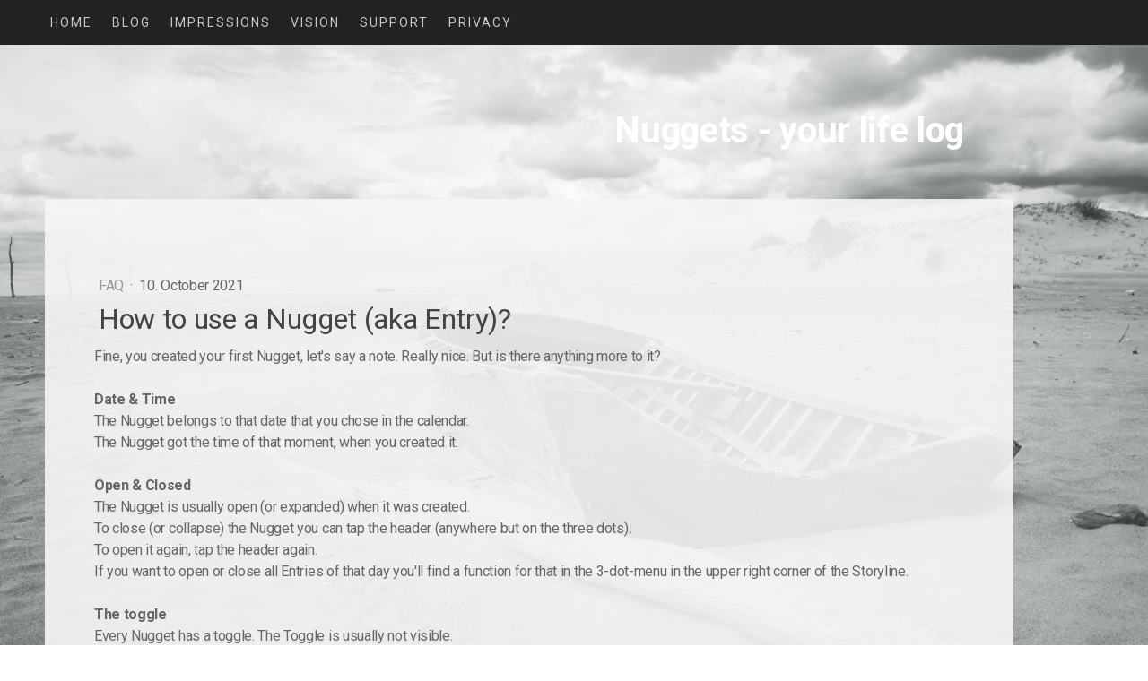

--- FILE ---
content_type: text/html; charset=UTF-8
request_url: https://www.nuggets.website/2021/10/10/how-to-use-a-nugget-aka-entry/
body_size: 9419
content:
<!DOCTYPE html>
<html lang="en-US"><head>
    <meta charset="utf-8"/>
    <link rel="dns-prefetch preconnect" href="https://u.jimcdn.com/" crossorigin="anonymous"/>
<link rel="dns-prefetch preconnect" href="https://assets.jimstatic.com/" crossorigin="anonymous"/>
<link rel="dns-prefetch preconnect" href="https://image.jimcdn.com" crossorigin="anonymous"/>
<link rel="dns-prefetch preconnect" href="https://fonts.jimstatic.com" crossorigin="anonymous"/>
<meta name="viewport" content="width=device-width, initial-scale=1"/>
<meta http-equiv="X-UA-Compatible" content="IE=edge"/>
<meta name="description" content=""/>
<meta name="robots" content="index, follow, archive"/>
<meta property="st:section" content=""/>
<meta name="generator" content="Jimdo Creator"/>
<meta name="twitter:title" content="How to use a Nugget (aka Entry)?"/>
<meta name="twitter:description" content="Fine, you created your first Nugget, let's say a note. Really nice. But is there anything more to it? Date &amp;amp; Time The Nugget belongs to that date that you chose in the calendar. The Nugget got the time of that moment, when you created it. Open &amp;amp; Closed The Nugget is usually open (or expanded) when it was created. To close (or collapse) the Nugget you can tap the header (anywhere but on the three dots). To open it again, tap the header again. If you want to open or close all Entries of that day you'll find a function for that in the 3-dot-menu in the upper right corner of the Storyline. The toggle Every Nugget has a toggle. The Toggle is usually not visible. If you double tap the icon of the Nugget, the toggle will get visible. Usually as an amber circle. If you double tap the icon again, the toggle will change its color. Usually it'll become green. If you double tap the icon again, you guess right, the toggle disappears again. You want a pattern to show a specific color when a Nugget is created? You can define that in the configuration of every pattern. And you don't like amber and green as toggle colors? You can change the colors here: Settings / Colors / &quot;Toggle (visible) color&quot; and &quot;Toggle (checked) color&quot; (PRO feature). Change the time or delete the Entry? In the 3-dot-menu in the header of the Entry you find many more functions: You can add a comment (PRO feature). You can change the time. You can share the Entry via the Share function of you mobile. Usually the text (or a summary) of your Nugget is shared. Depending on the apps you use you might send the content of the Nugget as mail, via WhatsApp or you can copy the content to the clipboard. You can clone the Entry. A new Entry is created as a clone of that Entry. In Settings / Storyline / &quot;Clone entry with content&quot; you can define if the current content should be cloned as well. A handy function if you create a lot Entries of the same Pattern. You can delete the Entry. Better save than sorry: There's a confirmation dialog. If you want the Storyline to only show Entries of that Pattern (the one of the Entry), then choose &quot;Filter pattern&quot;. And finally, if you don't like the design, naming, icon or whatever else about the Pattern, choose &quot;Change pattern&quot; and Nuggets will take you to the configuration of that pattern."/>
<meta name="twitter:card" content="summary_large_image"/>
<meta property="og:url" content="https://www.nuggets.website/2021/10/10/how-to-use-a-nugget-aka-entry/"/>
<meta property="og:title" content="How to use a Nugget (aka Entry)?"/>
<meta property="og:description" content="Fine, you created your first Nugget, let's say a note. Really nice. But is there anything more to it? Date &amp;amp; Time The Nugget belongs to that date that you chose in the calendar. The Nugget got the time of that moment, when you created it. Open &amp;amp; Closed The Nugget is usually open (or expanded) when it was created. To close (or collapse) the Nugget you can tap the header (anywhere but on the three dots). To open it again, tap the header again. If you want to open or close all Entries of that day you'll find a function for that in the 3-dot-menu in the upper right corner of the Storyline. The toggle Every Nugget has a toggle. The Toggle is usually not visible. If you double tap the icon of the Nugget, the toggle will get visible. Usually as an amber circle. If you double tap the icon again, the toggle will change its color. Usually it'll become green. If you double tap the icon again, you guess right, the toggle disappears again. You want a pattern to show a specific color when a Nugget is created? You can define that in the configuration of every pattern. And you don't like amber and green as toggle colors? You can change the colors here: Settings / Colors / &quot;Toggle (visible) color&quot; and &quot;Toggle (checked) color&quot; (PRO feature). Change the time or delete the Entry? In the 3-dot-menu in the header of the Entry you find many more functions: You can add a comment (PRO feature). You can change the time. You can share the Entry via the Share function of you mobile. Usually the text (or a summary) of your Nugget is shared. Depending on the apps you use you might send the content of the Nugget as mail, via WhatsApp or you can copy the content to the clipboard. You can clone the Entry. A new Entry is created as a clone of that Entry. In Settings / Storyline / &quot;Clone entry with content&quot; you can define if the current content should be cloned as well. A handy function if you create a lot Entries of the same Pattern. You can delete the Entry. Better save than sorry: There's a confirmation dialog. If you want the Storyline to only show Entries of that Pattern (the one of the Entry), then choose &quot;Filter pattern&quot;. And finally, if you don't like the design, naming, icon or whatever else about the Pattern, choose &quot;Change pattern&quot; and Nuggets will take you to the configuration of that pattern."/>
<meta property="og:type" content="article"/>
<meta property="og:locale" content="en_US"/>
<meta property="og:site_name" content="magu2968s Webseite!"/>
<meta name="twitter:image" content="https://image.jimcdn.com/app/cms/image/transf/none/path/s20e7bbdd75bdfbc9/backgroundarea/ibea5f23d4ea4356c/version/1634729584/image.png"/>
<meta property="og:image" content="https://image.jimcdn.com/app/cms/image/transf/none/path/s20e7bbdd75bdfbc9/backgroundarea/ibea5f23d4ea4356c/version/1634729584/image.png"/>
<meta property="og:image:width" content="2000"/>
<meta property="og:image:height" content="1500"/>
<meta property="og:image:secure_url" content="https://image.jimcdn.com/app/cms/image/transf/none/path/s20e7bbdd75bdfbc9/backgroundarea/ibea5f23d4ea4356c/version/1634729584/image.png"/>
<meta property="article:published_time" content="2021-10-10 16:48:00"/><title>How to use a Nugget (aka Entry)? - magu2968s Webseite!</title>
<link rel="shortcut icon" href="https://u.jimcdn.com/cms/o/s20e7bbdd75bdfbc9/img/favicon.png?t=1634736841"/>
    <link rel="alternate" type="application/rss+xml" title="Blog" href="https://www.nuggets.website/rss/blog"/>    
<link rel="canonical" href="https://www.nuggets.website/2021/10/10/how-to-use-a-nugget-aka-entry/"/>

        <script src="https://assets.jimstatic.com/ckies.js.7c38a5f4f8d944ade39b.js"></script>

        <script src="https://assets.jimstatic.com/cookieControl.js.b05bf5f4339fa83b8e79.js"></script>
    <script>window.CookieControlSet.setToNormal();</script>

    <style>html,body{margin:0}.hidden{display:none}.n{padding:5px}#cc-website-title a {text-decoration: none}.cc-m-image-align-1{text-align:left}.cc-m-image-align-2{text-align:right}.cc-m-image-align-3{text-align:center}</style>

        <link href="https://u.jimcdn.com/cms/o/s20e7bbdd75bdfbc9/layout/dm_1ff3c6bd04d57831e9e147038b2ffccb/css/layout.css?t=1635490902" rel="stylesheet" type="text/css" id="jimdo_layout_css"/>
<script>     /* <![CDATA[ */     /*!  loadCss [c]2014 @scottjehl, Filament Group, Inc.  Licensed MIT */     window.loadCSS = window.loadCss = function(e,n,t){var r,l=window.document,a=l.createElement("link");if(n)r=n;else{var i=(l.body||l.getElementsByTagName("head")[0]).childNodes;r=i[i.length-1]}var o=l.styleSheets;a.rel="stylesheet",a.href=e,a.media="only x",r.parentNode.insertBefore(a,n?r:r.nextSibling);var d=function(e){for(var n=a.href,t=o.length;t--;)if(o[t].href===n)return e.call(a);setTimeout(function(){d(e)})};return a.onloadcssdefined=d,d(function(){a.media=t||"all"}),a};     window.onloadCSS = function(n,o){n.onload=function(){n.onload=null,o&&o.call(n)},"isApplicationInstalled"in navigator&&"onloadcssdefined"in n&&n.onloadcssdefined(o)}     /* ]]> */ </script>     <script>
// <![CDATA[
onloadCSS(loadCss('https://assets.jimstatic.com/web.css.cba479cb7ca5b5a1cac2a1ff8a34b9db.css') , function() {
    this.id = 'jimdo_web_css';
});
// ]]>
</script>
<link href="https://assets.jimstatic.com/web.css.cba479cb7ca5b5a1cac2a1ff8a34b9db.css" rel="preload" as="style"/>
<noscript>
<link href="https://assets.jimstatic.com/web.css.cba479cb7ca5b5a1cac2a1ff8a34b9db.css" rel="stylesheet"/>
</noscript>
    <script>
    //<![CDATA[
        var jimdoData = {"isTestserver":false,"isLcJimdoCom":false,"isJimdoHelpCenter":false,"isProtectedPage":false,"cstok":"d9132eca4ca68f7bd8ef2ac72e114e6bb84a0a4e","cacheJsKey":"7093479d026ccfbb48d2a101aeac5fbd70d2cc12","cacheCssKey":"7093479d026ccfbb48d2a101aeac5fbd70d2cc12","cdnUrl":"https:\/\/assets.jimstatic.com\/","minUrl":"https:\/\/assets.jimstatic.com\/app\/cdn\/min\/file\/","authUrl":"https:\/\/a.jimdo.com\/","webPath":"https:\/\/www.nuggets.website\/","appUrl":"https:\/\/a.jimdo.com\/","cmsLanguage":"en_US","isFreePackage":false,"mobile":false,"isDevkitTemplateUsed":true,"isTemplateResponsive":true,"websiteId":"s20e7bbdd75bdfbc9","pageId":2840232522,"packageId":2,"shop":{"deliveryTimeTexts":{"1":"Ships within 1-3 days","2":"Ships within 3-5 days","3":"Delivery in 5-8 days"},"checkoutButtonText":"Check out","isReady":false,"currencyFormat":{"pattern":"#,##0.00 \u00a4","convertedPattern":"#,##0.00 $","symbols":{"GROUPING_SEPARATOR":".","DECIMAL_SEPARATOR":",","CURRENCY_SYMBOL":"\u20ac"}},"currencyLocale":"de_DE"},"tr":{"gmap":{"searchNotFound":"The entered address doesn't exist or couldn't be found.","routeNotFound":"The driving directions couldn't be determined. Possible reasons: The starting address is not specific enough or it is too far from the destination address."},"shop":{"checkoutSubmit":{"next":"Next step","wait":"Please wait"},"paypalError":"An error has occurred. Please try again!","cartBar":"Go to Shopping Cart","maintenance":"Sorry, this store is not available at the moment. Please try again later.","addToCartOverlay":{"productInsertedText":"This item was added to your cart.","continueShoppingText":"Continue shopping","reloadPageText":"Refresh"},"notReadyText":"This store has not been completely set up.","numLeftText":"There are not more than {:num} of this item available at this time.","oneLeftText":"There is only one more of this item available."},"common":{"timeout":"Oops, it looks like there's been an error on our end and your last change didn't go through. Please try again in a minute. "},"form":{"badRequest":"An error has occurred! This form could not be submitted. Please try again later."}},"jQuery":"jimdoGen002","isJimdoMobileApp":false,"bgConfig":{"id":182690322,"type":"picture","options":{"fixed":true},"images":[{"id":10180938422,"url":"https:\/\/image.jimcdn.com\/app\/cms\/image\/transf\/none\/path\/s20e7bbdd75bdfbc9\/backgroundarea\/ibea5f23d4ea4356c\/version\/1634729584\/image.png","altText":""}]},"bgFullscreen":null,"responsiveBreakpointLandscape":767,"responsiveBreakpointPortrait":480,"copyableHeadlineLinks":false,"tocGeneration":false,"googlemapsConsoleKey":false,"loggingForAnalytics":false,"loggingForPredefinedPages":false,"isFacebookPixelIdEnabled":false,"userAccountId":"65685ec9-bf42-4244-be96-b4052693966a"};
    // ]]>
</script>

     <script> (function(window) { 'use strict'; var regBuff = window.__regModuleBuffer = []; var regModuleBuffer = function() { var args = [].slice.call(arguments); regBuff.push(args); }; if (!window.regModule) { window.regModule = regModuleBuffer; } })(window); </script>
    <script src="https://assets.jimstatic.com/web.js.24f3cfbc36a645673411.js" async="true"></script>
    <script src="https://assets.jimstatic.com/at.js.62588d64be2115a866ce.js"></script>
    
</head>

<body class="body cc-page cc-page-blog j-m-gallery-styles j-m-video-styles j-m-hr-styles j-m-header-styles j-m-text-styles j-m-emotionheader-styles j-m-htmlCode-styles j-m-rss-styles j-m-form-styles-disabled j-m-table-styles j-m-textWithImage-styles j-m-downloadDocument-styles j-m-imageSubtitle-styles j-m-flickr-styles j-m-googlemaps-styles j-m-blogSelection-styles-disabled j-m-comment-styles-disabled j-m-jimdo-styles j-m-profile-styles j-m-guestbook-styles j-m-promotion-styles j-m-twitter-styles j-m-hgrid-styles j-m-shoppingcart-styles j-m-catalog-styles j-m-product-styles-disabled j-m-facebook-styles j-m-sharebuttons-styles j-m-formnew-styles-disabled j-m-callToAction-styles j-m-turbo-styles j-m-spacing-styles j-m-googleplus-styles j-m-dummy-styles j-m-search-styles j-m-booking-styles j-m-socialprofiles-styles j-footer-styles cc-pagemode-default cc-content-parent" id="page-2840232522">

<div id="cc-inner" class="cc-content-parent">

    <input type="checkbox" id="jtpl-mobile-navigation__checkbox" class="jtpl-mobile-navigation__checkbox"/><!-- _main.sass --><div class="jtpl-main cc-content-parent">

      <!-- background-area -->
      <div class="jtpl-background-area" background-area=""></div>
      <!-- END background-area -->

      <!-- _mobile-navigation.sass -->
      <div class="jtpl-mobile-topbar navigation-colors">
        <label for="jtpl-mobile-navigation__checkbox" class="jtpl-mobile-navigation__label">
          <span class="jtpl-mobile-topbar__navicon navigation-colors__menu-icon"></span>
        </label>
      </div>
      <nav class="jtpl-mobile-navigation navigation-colors"><div data-container="navigation"><div class="j-nav-variant-nested"><ul class="cc-nav-level-0 j-nav-level-0"><li id="cc-nav-view-2840002922" class="jmd-nav__list-item-0"><a href="/" data-link-title="Home">Home</a></li><li id="cc-nav-view-2840008622" class="jmd-nav__list-item-0 j-nav-has-children"><a href="/blog/" data-link-title="Blog">Blog</a><span data-navi-toggle="cc-nav-view-2840008622" class="jmd-nav__toggle-button"></span><ul class="cc-nav-level-1 j-nav-level-1"><li id="cc-nav-view-2840028522" class="jmd-nav__list-item-1"><a href="/blog/faq/" data-link-title="FAQ">FAQ</a></li><li id="cc-nav-view-2840057922" class="jmd-nav__list-item-1"><a href="/blog/news/" data-link-title="News">News</a></li><li id="cc-nav-view-2840704422" class="jmd-nav__list-item-1"><a href="/blog/beta-test-2021/" data-link-title="Beta Test 2021">Beta Test 2021</a></li></ul></li><li id="cc-nav-view-2840003022" class="jmd-nav__list-item-0"><a href="/impressions/" data-link-title="Impressions">Impressions</a></li><li id="cc-nav-view-2840027022" class="jmd-nav__list-item-0"><a href="/vision/" data-link-title="Vision">Vision</a></li><li id="cc-nav-view-2846761222" class="jmd-nav__list-item-0"><a href="/support/" data-link-title="Support">Support</a></li><li id="cc-nav-view-2840003122" class="jmd-nav__list-item-0"><a href="/privacy/" data-link-title="Privacy">Privacy</a></li></ul></div></div>
      </nav><!-- END _mobile-navigation.sass --><!-- _navigation.sass --><nav class="jtpl-navigation"><div class="jtpl-navigation__inner navigation-colors navigation-alignment" data-dropdown="true">
          <div data-container="navigation"><div class="j-nav-variant-nested"><ul class="cc-nav-level-0 j-nav-level-0"><li id="cc-nav-view-2840002922" class="jmd-nav__list-item-0"><a href="/" data-link-title="Home">Home</a></li><li id="cc-nav-view-2840008622" class="jmd-nav__list-item-0 j-nav-has-children"><a href="/blog/" data-link-title="Blog">Blog</a><span data-navi-toggle="cc-nav-view-2840008622" class="jmd-nav__toggle-button"></span><ul class="cc-nav-level-1 j-nav-level-1"><li id="cc-nav-view-2840028522" class="jmd-nav__list-item-1"><a href="/blog/faq/" data-link-title="FAQ">FAQ</a></li><li id="cc-nav-view-2840057922" class="jmd-nav__list-item-1"><a href="/blog/news/" data-link-title="News">News</a></li><li id="cc-nav-view-2840704422" class="jmd-nav__list-item-1"><a href="/blog/beta-test-2021/" data-link-title="Beta Test 2021">Beta Test 2021</a></li></ul></li><li id="cc-nav-view-2840003022" class="jmd-nav__list-item-0"><a href="/impressions/" data-link-title="Impressions">Impressions</a></li><li id="cc-nav-view-2840027022" class="jmd-nav__list-item-0"><a href="/vision/" data-link-title="Vision">Vision</a></li><li id="cc-nav-view-2846761222" class="jmd-nav__list-item-0"><a href="/support/" data-link-title="Support">Support</a></li><li id="cc-nav-view-2840003122" class="jmd-nav__list-item-0"><a href="/privacy/" data-link-title="Privacy">Privacy</a></li></ul></div></div>
        </div>
      </nav><!-- END _navigation.sass --><div class="jtpl-section cc-content-parent">

        <!-- _section-main.sass -->
        <div class="jtpl-section-main alignment-options cc-content-parent">

          <!-- _header.sass -->
          <header class="jtpl-header"><div class="jtpl-logo">
              
            </div>
            <div class="jtpl-title">
              <div id="cc-website-title" class="cc-single-module-element"><div id="cc-m-16158320422" class="j-module n j-header"><a href="https://www.nuggets.website/"><span class="cc-within-single-module-element j-website-title-content" id="cc-m-header-16158320422">Nuggets - your life log</span></a></div></div>
            </div>
          </header><!-- END _header.sass --><!-- _content.sass --><div class="jtpl-content content-options cc-content-parent">
            <div class="jtpl-content__inner cc-content-parent">
              <div class="jtpl-breadcrumbs breadcrumb-options">
                <div data-container="navigation"><div class="j-nav-variant-breadcrumb"><ol/></div></div>
              </div>
              <div id="content_area" data-container="content"><div id="content_start"></div>
        <article class="j-blog"><div class="n j-blog-meta j-blog-post--header">
    <div class="j-text j-module n">
                    <a href="https://www.nuggets.website/blog/faq/" class="j-blog-post--category">
                FAQ            </a>
         ·         <span class="j-text j-blog-post--date">
            10. October 2021        </span>
    </div>
    <h1 class="j-blog-header j-blog-headline j-blog-post--headline">How to use a Nugget (aka Entry)?</h1>
</div>
<div class="post j-blog-content">
        <div id="cc-matrix-4714594022"><div id="cc-m-16161238122" class="j-module n j-text "><p>
    Fine, you created your first Nugget, let's say a note. Really nice. But is there anything more to it?
</p>

<p>
     
</p>

<p>
    <strong>Date &amp; Time</strong>
</p>

<p>
    The Nugget belongs to that date that you chose in the calendar.
</p>

<p>
    The Nugget got the time of that moment, when you created it.
</p>

<p>
     
</p>

<p>
    <strong>Open &amp; Closed</strong>
</p>

<p>
    The Nugget is usually open (or expanded) when it was created. 
</p>

<p>
    To close <span style="letter-spacing: -0.02em;">(or collapse)</span><span style="letter-spacing: -0.02em;"> the Nugget you can tap the header (anywhere but on the three
    dots). </span>
</p>

<p>
    To open it again, tap the header again.
</p>

<p>
    If you want to open or close all Entries of that day you'll find a function for that in the 3-dot-menu in the upper right corner of the Storyline.
</p>

<p>
     
</p>

<p>
    <strong>The toggle</strong>
</p>

<p>
    Every Nugget has a toggle. The Toggle is usually not visible. 
</p>

<p>
    If you double tap the icon of the Nugget, the toggle will get visible. Usually as an amber circle.
</p>

<p>
    If you double tap the icon again, the toggle will change its color. Usually it'll become green.
</p>

<p>
    If you double tap the icon again, you guess right, the toggle disappears again.
</p>

<p>
    You want a pattern to show a specific color when a Nugget is created? You can define that in the configuration of every pattern. 
</p>

<p>
    And you don't like amber and green as toggle colors? You can change the colors here: Settings / Colors / "Toggle (visible) color" and "Toggle (checked) color" (PRO feature).
</p>

<p>
     
</p>

<p>
    <strong>Change the time or delete the Entry?</strong>
</p>

<p>
    In the 3-dot-menu in the header of the Entry you find many more functions:
</p>

<p>
    You  can <span style="text-decoration: underline;">add a comment</span> (PRO feature).
</p>

<p>
    You can <span style="text-decoration: underline;">change the time</span>. 
</p>

<p>
    You can <span style="text-decoration: underline;">share</span> the Entry via the Share function of you mobile. Usually the text (or a summary) of your Nugget is shared. Depending on the apps
    you use you might send the content of the Nugget as mail, via WhatsApp or you can copy the content to the clipboard.
</p>

<p>
    You can <span style="text-decoration: underline;">clone</span> the Entry. A new Entry is created as a clone of that Entry. In Settings / Storyline / "Clone entry with content" you can define if
    the current content should be cloned as well. A handy function if you create a lot Entries of the same Pattern.
</p>

<p>
    You can <span style="text-decoration: underline;">delete</span> the Entry. Better save than sorry: There's a confirmation dialog.
</p>

<p>
     
</p>

<p>
    If you want the Storyline to only show Entries of that Pattern (the one of the Entry), then choose "Filter pattern".  
</p>

<p>
    And finally, if you don't like the design, naming, icon or whatever else about the Pattern, choose "Change pattern" and Nuggets will take you to the configuration of that pattern. 
</p>

<p>
     
</p>

<p>
      
</p>

<p>
     
</p></div></div>
        </div><div class="j-module n j-text j-blog-post--tags-wrapper"><span class="j-blog-post--tags--template" style="display: none;"><a class="j-blog-post--tag" href="https://www.nuggets.website/blog/?tag=tagPlaceholder">tagPlaceholder</a></span><span class="j-blog-post--tags-label" style="display: none;">Tags:</span> <span class="j-blog-post--tags-list"></span></div></article>
        </div>
            </div>
          </div>
          <!-- END _content.sass -->

          <!-- _footer.sass -->
          <footer class="jtpl-footer sidebar-options"><div data-container="sidebar"><div id="cc-matrix-4713727922"></div></div>
            <div class="jtpl-footer__inner footer-options">
              <div id="contentfooter" data-container="footer">

    
    <div class="j-meta-links">
        <a href="/about/">About</a> | <a href="//www.nuggets.website/j/privacy">Privacy Policy</a> | <a id="cookie-policy" href="javascript:window.CookieControl.showCookieSettings();">Cookie Policy</a> | <a href="/sitemap/">Sitemap</a><br/>(C) 2021, Martin Gummersbach    </div>

    <div class="j-admin-links">
            

<span class="loggedin">
    <a rel="nofollow" id="logout" target="_top" href="https://cms.e.jimdo.com/app/cms/logout.php">
        Log out    </a>
    |
    <a rel="nofollow" id="edit" target="_top" href="https://a.jimdo.com/app/auth/signin/jumpcms/?page=2840232522">Edit</a>
</span>
        </div>

    
</div>

            </div>
          </footer><!-- END _footer.sass -->
</div>
        <!-- END _section-main.sass -->

      </div>

      <!-- _cart.sass -->
      <div class="jtpl-cart">
        
      </div>
      <!-- _cart.sass -->

    </div>
    <!-- END _main.sass -->
  </div>
    <ul class="cc-FloatingButtonBarContainer cc-FloatingButtonBarContainer-left hidden">

                    <!-- scroll to top button -->
            <li class="cc-FloatingButtonBarContainer-button-scroll">
                <a href="javascript:void(0);" title="Scroll to top">
                    <span>Scroll to top</span>
                </a>
            </li>
            <script>// <![CDATA[

    window.regModule("common_scrolltotop", []);
// ]]>
</script>    </ul>
    <script type="text/javascript">
//<![CDATA[
addAutomatedTracking('creator.website', track_anon);
//]]>
</script>
    



<div class="cc-individual-cookie-settings" id="cc-individual-cookie-settings" style="display: none" data-nosnippet="true">

</div>
<script>// <![CDATA[

    window.regModule("web_individualCookieSettings", {"categories":[{"type":"NECESSARY","name":"Strictly necessary","description":"Strictly necessary cookies guarantee functions without which this website would not function as intended. As a result these cookies cannot be deactivated. These cookies are used exclusively by this website and are therefore first party cookies. This means that all information stored in the cookies will be returned to this website.","required":true,"cookies":[{"key":"cookielaw","name":"cookielaw","description":"Cookielaw\n\nThis cookie displays the Cookie Banner and saves the visitor's cookie preferences.\n\nProvider:\nJimdo GmbH, Stresemannstrasse 375, 22761 Hamburg, Germany.\n\nCookie Name: ckies_cookielaw\nCookie Lifetime: 1 year\n\nPrivacy Policy:\nhttps:\/\/www.jimdo.com\/info\/privacy\/\n","required":true},{"key":"control-cookies-wildcard","name":"ckies_*","description":"Jimdo Control Cookies\n\nControl Cookies for enabling services\/cookies selected by the site visitor and saving these cookie preferences.\n\nProvider:\nJimdo GmbH, Stresemannstrasse 375, 22761 Hamburg, Germany.\n\nCookie Names: ckies_*, ckies_postfinance, ckies_stripe, ckies_powr, ckies_google, ckies_cookielaw, ckies_ga, ckies_jimdo_analytics, ckies_fb_analytics, ckies_fr\n\nCookie Lifetime: 1 year\n\nPrivacy Policy:\nhttps:\/\/www.jimdo.com\/info\/privacy\/","required":true}]},{"type":"FUNCTIONAL","name":"Functional","description":"Functional cookies enable this website to provide you with certain functions and to store information already provided (such as registered name or language selection) in order to offer you improved and more personalized functions.","required":false,"cookies":[{"key":"powr-v2","name":"powr","description":"POWr.io Cookies\n\nThese cookies register anonymous, statistical data on the behavior of the visitor to this website and are responsible for ensuring the functionality of certain widgets utilized by this website. They are only used for internal analysis by the website operator, e.g. for the visitor counter, etc. \n\nProvider:\nPowr.io, POWr HQ, 340 Pine Street, San Francisco, California 94104, USA.\n\nCookie Names and Lifetime:\nahoy_unique_[unique id] (Lifetime: session), POWR_PRODUCTION  (Lifetime: session),  ahoy_visitor  (Lifetime: 2 years), ahoy_visit  (Lifetime: 1 day), src 30 Days Security, _gid Persistent (Lifetime: 1 day), NID (Domain: google.com, Lifetime: 180 days), 1P_JAR (Domain: google.com, Lifetime: 30 days), DV (Domain: google.com, Lifetime: 2 hours), SIDCC (Domain: google.com, Lifetime: 1 year), SID (Domain: google.com, Lifetime: 2 years), HSID (Domain: google.com, Lifetime: 2 years), SEARCH_SAMESITE (Domain: google.com, Lifetime: 6 months), __cfduid (Domain: powrcdn.com, Lifetime: 30 days).\n\nCookie Policy:\nhttps:\/\/www.powr.io\/privacy \n\nPrivacy Policy:\nhttps:\/\/www.powr.io\/privacy  ","required":false},{"key":"google_maps","name":"Google Maps","description":"Activating and saving this setting will enable the display of Google Maps on this website. \nProvider: Google LLC, 1600 Amphitheatre Parkway, Mountain View, CA 94043, USA or Google Ireland Limited, Gordon House, Barrow Street, Dublin 4, Ireland, if you are a resident of the EU.\nCookie name and Lifetime: google_maps ( Lifetime: 1 year).\nCookie policy: https:\/\/policies.google.com\/technologies\/cookies\nPrivacy policy: https:\/\/policies.google.com\/privacy","required":false}]},{"type":"PERFORMANCE","name":"Performance","description":"Performance cookies gather information on how a web page is used. We use them to better understand how our web pages are used in order to improve their appeal, content and functionality.","required":false,"cookies":[]},{"type":"MARKETING","name":"Marketing \/ Third Party","description":"Marketing \/ Third Party Cookies originate from external advertising companies (among others) and are used to gather information about the websites visited by you, in order to e.g. create targeted advertising for you.","required":false,"cookies":[{"key":"powr_marketing","name":"powr_marketing","description":"POWr.io Cookies \n \nThese cookies collect anonymous information for analysis purposes about how visitors use and interact with this website. \n \nProvider: \nPowr.io, POWr HQ, 340 Pine Street, San Francisco, California 94104, USA. \n \nCookie Names and Lifetime: \n__Secure-3PAPISID (domain: google.com, lifetime: 2 years), SAPISID (domain: google.com, lifetime: 2 years), APISID (domain: google.com, lifetime: 2 years), SSID (domain: google.com, lifetime: 2 years), __Secure-3PSID (domain: google.com, lifetime: 2 years), CC (domain: google.com, lifetime: 1 year), ANID (domain: google.com, lifetime: 10 years), OTZ (domain: google.com, lifetime: 1 month).\n \nCookie Policy: \nhttps:\/\/www.powr.io\/privacy \n \nPrivacy Policy: \nhttps:\/\/www.powr.io\/privacy","required":false}]}],"pagesWithoutCookieSettings":["\/about\/","\/j\/privacy"],"cookieSettingsHtmlUrl":"\/app\/module\/cookiesettings\/getcookiesettingshtml"});
// ]]>
</script>

</body>
</html>
